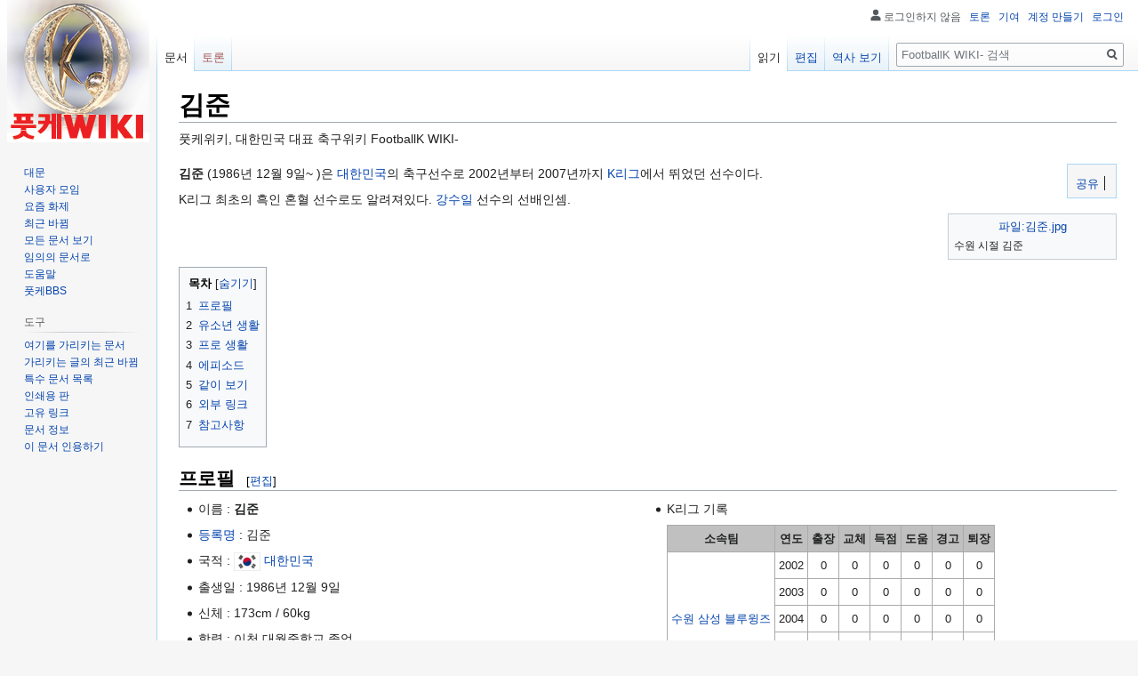

--- FILE ---
content_type: text/html; charset=UTF-8
request_url: https://footballk.net/mediawiki/%EA%B9%80%EC%A4%80
body_size: 32192
content:

<!DOCTYPE html>
<html class="client-nojs" lang="ko" dir="ltr">
<head>
<meta charset="UTF-8"/>
<title>김준 - FootballK WIKI-</title>
<script>document.documentElement.className="client-js";RLCONF={"wgBreakFrames":!1,"wgSeparatorTransformTable":["",""],"wgDigitTransformTable":["",""],"wgDefaultDateFormat":"ko","wgMonthNames":["","1월","2월","3월","4월","5월","6월","7월","8월","9월","10월","11월","12월"],"wgRequestId":"d34fa6f70951f5100a891221","wgCSPNonce":!1,"wgCanonicalNamespace":"","wgCanonicalSpecialPageName":!1,"wgNamespaceNumber":0,"wgPageName":"김준","wgTitle":"김준","wgCurRevisionId":56232,"wgRevisionId":56232,"wgArticleId":7259,"wgIsArticle":!0,"wgIsRedirect":!1,"wgAction":"view","wgUserName":null,"wgUserGroups":["*"],"wgCategories":["깨진 파일 링크가 포함된 문서","1986년생","수원 삼성 블루윙즈의 선수"],"wgPageContentLanguage":"ko","wgPageContentModel":"wikitext","wgRelevantPageName":"김준","wgRelevantArticleId":7259,"wgIsProbablyEditable":!0,"wgRelevantPageIsProbablyEditable":!0,"wgRestrictionEdit":[],"wgRestrictionMove":[],
"wgCategoryTreePageCategoryOptions":"{\"mode\":0,\"hideprefix\":20,\"showcount\":true,\"namespaces\":false}","wgMFDisplayWikibaseDescriptions":{"search":!1,"nearby":!1,"watchlist":!1,"tagline":!1}};RLSTATE={"site.styles":"ready","noscript":"ready","user.styles":"ready","user":"ready","user.options":"loading","ext.cite.styles":"ready","skins.vector.styles.legacy":"ready","mediawiki.toc.styles":"ready","ext.addThis":"ready"};RLPAGEMODULES=["ext.cite.a11y","site","mediawiki.page.startup","mediawiki.page.ready","mediawiki.toc","skins.vector.legacy.js"];</script>
<script>(RLQ=window.RLQ||[]).push(function(){mw.loader.implement("user.options@1hzgi",function($,jQuery,require,module){/*@nomin*/mw.user.tokens.set({"patrolToken":"+\\","watchToken":"+\\","csrfToken":"+\\"});mw.user.options.set({"variant":"ko"});
});});</script>
<link rel="stylesheet" href="/w/load.php?lang=ko&amp;modules=ext.addThis%7Cext.cite.styles%7Cmediawiki.toc.styles%7Cskins.vector.styles.legacy&amp;only=styles&amp;skin=vector"/>
<script async="" src="/w/load.php?lang=ko&amp;modules=startup&amp;only=scripts&amp;raw=1&amp;skin=vector"></script>
<meta name="ResourceLoaderDynamicStyles" content=""/>
<link rel="stylesheet" href="/w/load.php?lang=ko&amp;modules=site.styles&amp;only=styles&amp;skin=vector"/>
<meta name="generator" content="MediaWiki 1.35.14"/>
<link rel="alternate" type="application/x-wiki" title="편집" href="/w/index.php?title=%EA%B9%80%EC%A4%80&amp;action=edit"/>
<link rel="edit" title="편집" href="/w/index.php?title=%EA%B9%80%EC%A4%80&amp;action=edit"/>
<link rel="shortcut icon" href="/favicon.ico"/>
<link rel="search" type="application/opensearchdescription+xml" href="/w/opensearch_desc.php" title="FootballK WIKI- (ko)"/>
<link rel="EditURI" type="application/rsd+xml" href="https://footballk.net/w/api.php?action=rsd"/>
<link rel="alternate" type="application/atom+xml" title="FootballK WIKI- 아톰 피드" href="/w/index.php?title=%ED%8A%B9%EC%88%98:%EC%B5%9C%EA%B7%BC%EB%B0%94%EB%80%9C&amp;feed=atom"/>
<script type="text/javascript" src="//wcs.naver.net/wcslog.js"></script>
<script type="text/javascript">
if(!wcs_add) var wcs_add = {};
wcs_add["wa"] = "17cb2c04b935f4";
if(window.wcs) {
wcs_do();
}
</script>
<!-- Global site tag (gtag.js) - Google Analytics -->
<script async src="https://www.googletagmanager.com/gtag/js?id=G-17GWD7LGHR"></script>
<script>
  window.dataLayer = window.dataLayer || [];
  function gtag(){dataLayer.push(arguments);}
  gtag('js', new Date());

  gtag('config', 'G-17GWD7LGHR');
</script>
<script async src="https://pagead2.googlesyndication.com/pagead/js/adsbygoogle.js?client=ca-pub-4144593649532758"
     crossorigin="anonymous"></script>
<!--[if lt IE 9]><script src="/w/resources/lib/html5shiv/html5shiv.js"></script><![endif]-->
</head>
<body class="mediawiki ltr sitedir-ltr mw-hide-empty-elt ns-0 ns-subject mw-editable page-김준 rootpage-김준 skin-vector action-view minerva--history-page-action-enabled skin-vector-legacy">
<div id="mw-page-base" class="noprint"></div>
<div id="mw-head-base" class="noprint"></div>
<div id="content" class="mw-body" role="main">
	<a id="top"></a>
	<div id="siteNotice" class="mw-body-content"></div>
	<div class="mw-indicators mw-body-content">
	</div>
	<h1 id="firstHeading" class="firstHeading" lang="ko">김준</h1>
	<div id="bodyContent" class="mw-body-content">
		<div id="siteSub" class="noprint">풋케위키, 대한민국 대표 축구위키 FootballK WIKI-</div>
		<div id="contentSub"></div>
		<div id="contentSub2"></div>
		
		<div id="jump-to-nav"></div>
		<a class="mw-jump-link" href="#mw-head">둘러보기로 이동</a>
		<a class="mw-jump-link" href="#searchInput">검색으로 이동</a>
		<div id="mw-content-text" lang="ko" dir="ltr" class="mw-content-ltr"><!-- AddThis Button BEGIN -->
			<div class="addthis_toolbox addthis_default_style" id="addthistoolbar" style="background:#f6f6f6; border-color:#a7d7f9;">
			<a href="//www.addthis.com/bookmark.php?v=250&amp;pubid=" class="addthis_button_compact">&nbsp;공유</a><span class="addthis_separator">&nbsp;</span><a class="addthis_button_facebook" ></a><a class="addthis_button_twitter" ></a><a class="addthis_button_google_plusone" g:plusone:count="false" style="margin-top:1px;"></a></div>
			<script type="text/javascript" src="//s7.addthis.com/js/250/addthis_widget.js#pubid="></script><div class="mw-parser-output"><div class="thumb tright"><div class="thumbinner" style="width:182px;"><a href="/mediawiki/%ED%8C%8C%EC%9D%BC:%EA%B9%80%EC%A4%80.jpg" title="파일:김준.jpg">파일:김준.jpg</a>  <div class="thumbcaption">수원 시절 김준</div></div></div>
<p><b>김준</b> (1986년 12월 9일~ )은 <a href="/mediawiki/%EB%8C%80%ED%95%9C%EB%AF%BC%EA%B5%AD" title="대한민국">대한민국</a>의 축구선수로 2002년부터 2007년까지 <a href="/mediawiki/K%EB%A6%AC%EA%B7%B8" title="K리그">K리그</a>에서 뛰었던 선수이다. 
</p><p>K리그 최초의 흑인 혼혈 선수로도 알려져있다. <a href="/mediawiki/%EA%B0%95%EC%88%98%EC%9D%BC" title="강수일">강수일</a> 선수의 선배인셈.
</p><p><br />
</p><p><br />
</p>
<div id="toc" class="toc" role="navigation" aria-labelledby="mw-toc-heading"><input type="checkbox" role="button" id="toctogglecheckbox" class="toctogglecheckbox" style="display:none" /><div class="toctitle" lang="ko" dir="ltr"><h2 id="mw-toc-heading">목차</h2><span class="toctogglespan"><label class="toctogglelabel" for="toctogglecheckbox"></label></span></div>
<ul>
<li class="toclevel-1 tocsection-1"><a href="#.ED.94.84.EB.A1.9C.ED.95.84"><span class="tocnumber">1</span> <span class="toctext">프로필</span></a></li>
<li class="toclevel-1 tocsection-2"><a href="#.EC.9C.A0.EC.86.8C.EB.85.84_.EC.83.9D.ED.99.9C"><span class="tocnumber">2</span> <span class="toctext">유소년 생활</span></a></li>
<li class="toclevel-1 tocsection-3"><a href="#.ED.94.84.EB.A1.9C_.EC.83.9D.ED.99.9C"><span class="tocnumber">3</span> <span class="toctext">프로 생활</span></a></li>
<li class="toclevel-1 tocsection-4"><a href="#.EC.97.90.ED.94.BC.EC.86.8C.EB.93.9C"><span class="tocnumber">4</span> <span class="toctext">에피소드</span></a></li>
<li class="toclevel-1 tocsection-5"><a href="#.EA.B0.99.EC.9D.B4_.EB.B3.B4.EA.B8.B0"><span class="tocnumber">5</span> <span class="toctext">같이 보기</span></a></li>
<li class="toclevel-1 tocsection-6"><a href="#.EC.99.B8.EB.B6.80_.EB.A7.81.ED.81.AC"><span class="tocnumber">6</span> <span class="toctext">외부 링크</span></a></li>
<li class="toclevel-1 tocsection-7"><a href="#.EC.B0.B8.EA.B3.A0.EC.82.AC.ED.95.AD"><span class="tocnumber">7</span> <span class="toctext">참고사항</span></a></li>
</ul>
</div>

<h2><span id="프로필"></span><span class="mw-headline" id=".ED.94.84.EB.A1.9C.ED.95.84">프로필</span><span class="mw-editsection"><span class="mw-editsection-bracket">[</span><a href="/w/index.php?title=%EA%B9%80%EC%A4%80&amp;action=edit&amp;section=1" title="부분 편집: 프로필">편집</a><span class="mw-editsection-bracket">]</span></span></h2>
<table cellspacing="0" cellpadding="0" class="" style="background:transparent; width:100%;">

<tbody><tr>
<td width="33.33%" align="left" valign="top">
<ul><li>이름&#160;: <b>김준</b></li></ul>
<ul><li><a href="/mediawiki/K-%EB%A6%AC%EA%B7%B8_%EB%93%B1%EB%A1%9D%EB%AA%85" class="mw-redirect" title="K-리그 등록명">등록명</a>&#160;: 김준</li></ul>
<ul><li>국적&#160;: <span class="flagicon"><a href="/mediawiki/%EB%8C%80%ED%95%9C%EB%AF%BC%EA%B5%AD" title="대한민국"><img alt="대한민국" src="/w/images/thumb/0/09/Flag_of_South_Korea.svg/28px-Flag_of_South_Korea.svg.png" decoding="async" width="28" height="19" class="thumbborder" srcset="/w/images/thumb/0/09/Flag_of_South_Korea.svg/42px-Flag_of_South_Korea.svg.png 1.5x, /w/images/thumb/0/09/Flag_of_South_Korea.svg/56px-Flag_of_South_Korea.svg.png 2x" /></a></span>  <a href="/mediawiki/%EB%8C%80%ED%95%9C%EB%AF%BC%EA%B5%AD" title="대한민국">대한민국</a></li></ul>
<ul><li>출생일&#160;: 1986년 12월 9일</li></ul>
<ul><li>신체&#160;: 173cm / 60kg</li></ul>
<ul><li>학력&#160;: 이천 대월중학교 졸업</li></ul>
<ul><li>국가대표 경력&#160;: 2003년 <a href="/mediawiki/FIFA_U-17_%EC%9B%94%EB%93%9C%EC%BB%B5" title="FIFA U-17 월드컵">FIFA U-17 월드컵</a> 본선 대표</li></ul>
<ul><li>포지션&#160;: <a href="/mediawiki/%EC%9C%99_%ED%8F%AC%EC%9B%8C%EB%93%9C" class="mw-redirect" title="윙 포워드">윙 포워드</a></li></ul>
<ul><li>현 소속팀&#160;:&#160;?</li></ul>
<ul><li><a href="/mediawiki/%EB%93%B1%EB%B2%88%ED%98%B8" title="등번호">등번호</a>&#160;: -</li></ul>
<p><br />
</p>
</td>
<td width="33.33%" align="left" valign="top">
<ul><li>K리그 기록</li></ul>
<dl><dd><table border="1" cellpadding="4" cellspacing="2" style="background:#FFFFFF; text-align:center; font-size: 95%; border: 1px #aaaaaa solid; border-collapse: collapse; clear:center">

<tbody><tr style="background:#C0C0C0">
<th>소속팀</th>
<th>연도</th>
<th>출장</th>
<th>교체</th>
<th>득점</th>
<th>도움</th>
<th>경고</th>
<th>퇴장
</th></tr>
<tr>
<td rowspan="5"><a href="/mediawiki/%EC%88%98%EC%9B%90_%EC%82%BC%EC%84%B1_%EB%B8%94%EB%A3%A8%EC%9C%99%EC%A6%88" title="수원 삼성 블루윙즈">수원 삼성 블루윙즈</a></td>
<td>2002</td>
<td>0</td>
<td>0</td>
<td>0</td>
<td>0</td>
<td>0</td>
<td>0
</td></tr>
<tr>
<td>2003</td>
<td>0</td>
<td>0</td>
<td>0</td>
<td>0</td>
<td>0</td>
<td>0
</td></tr>
<tr>
<td>2004</td>
<td>0</td>
<td>0</td>
<td>0</td>
<td>0</td>
<td>0</td>
<td>0
</td></tr>
<tr>
<td>2005</td>
<td>0</td>
<td>0</td>
<td>0</td>
<td>0</td>
<td>0</td>
<td>0
</td></tr>
<tr>
<td>2006</td>
<td>0</td>
<td>0</td>
<td>0</td>
<td>0</td>
<td>0</td>
<td>0
</td></tr>
<tr>
<th>통산 (<a href="/mediawiki/K%EB%A6%AC%EA%B7%B8" title="K리그">K리그</a>)</th>
<th>-</th>
<th>0</th>
<th>0</th>
<th>0</th>
<th>0</th>
<th>0</th>
<th>0
</th></tr></tbody></table></dd></dl>
<dl><dd><a href="/mediawiki/K%EB%A6%AC%EA%B7%B8" title="K리그">K리그</a> 통산기록은 <a href="/mediawiki/%EB%A6%AC%EA%B7%B8%EC%BB%B5" title="리그컵">리그컵</a>기록 포함. 2012년 3월 1일 시점 기준.</dd>
<dd><small><a rel="nofollow" class="external text" href="http://portal.kleague.com/common/search/popUpPlayerDetail.do?playerDetailInfo=20020025">연맹 공식 DB</a></small></dd></dl>
</td></tr></tbody></table>
<h2><span id="유소년_생활"></span><span class="mw-headline" id=".EC.9C.A0.EC.86.8C.EB.85.84_.EC.83.9D.ED.99.9C">유소년 생활</span><span class="mw-editsection"><span class="mw-editsection-bracket">[</span><a href="/w/index.php?title=%EA%B9%80%EC%A4%80&amp;action=edit&amp;section=2" title="부분 편집: 유소년 생활">편집</a><span class="mw-editsection-bracket">]</span></span></h2>
<p>경기도 이천시 출신으로 주한 미군상사 아버지와 한국인 어머니 사이에서 태어난 흑인 혼혈 선수이다. 친부는 김준이 태어나기 전에 미국으로 떠났고, 어머니 홀로 김준 선수를 키웠다고.<sup id="cite_ref-1" class="reference"><a href="#cite_note-1">&#91;1&#93;</a></sup> 이천 대월중학교 3학년 무렵 <a href="/mediawiki/%EC%95%84%EB%B8%8C%EB%9D%BC%ED%95%A8_%EB%B8%8C%EB%9E%8C" title="아브라함 브람">아브라함 브람</a> 감독이 이끌던 U-16 청소년대표팀에 입단테스트를 받던 것을 계기로 <a href="/mediawiki/%EC%88%98%EC%9B%90_%EC%82%BC%EC%84%B1_%EB%B8%94%EB%A3%A8%EC%9C%99%EC%A6%88" title="수원 삼성 블루윙즈">수원 삼성 블루윙즈</a>에 입단하게 되었다. 중학교 졸업 후 곧바로 프로로 간 케이스이며, K리그 최초의 흑인 혼혈 선수의 등장이었다.<sup id="cite_ref-2" class="reference"><a href="#cite_note-2">&#91;2&#93;</a></sup>
</p><p><br />
</p>
<h2><span id="프로_생활"></span><span class="mw-headline" id=".ED.94.84.EB.A1.9C_.EC.83.9D.ED.99.9C">프로 생활</span><span class="mw-editsection"><span class="mw-editsection-bracket">[</span><a href="/w/index.php?title=%EA%B9%80%EC%A4%80&amp;action=edit&amp;section=3" title="부분 편집: 프로 생활">편집</a><span class="mw-editsection-bracket">]</span></span></h2>
<p>2002년 수원 입단 후 탄력있는 몸놀림과 돌파력으로 유망주로 발돋움한 김준 선수는, 2003년 <a href="/mediawiki/%EC%9C%A4%EB%8D%95%EC%97%AC" title="윤덕여">윤덕여</a> 감독이 이끌던 대한민국 <a href="/mediawiki/U-17" title="U-17">U-17</a> 대표팀에 발탁되어 <a href="/mediawiki/FIFA_U-17_%EC%9B%94%EB%93%9C%EC%BB%B5" title="FIFA U-17 월드컵">FIFA U-17 월드컵</a> 본선 무대도 밟는등 좋은 모습을 보여주었다. 이후 수원 2군에서 순조롭게 성장하는듯 하였으나 2005년 6월, <a href="/mediawiki/%EB%B6%80%EC%B2%9C_SK" title="부천 SK">부천 SK</a>와의 2군 경기 도중 전방 십자인대 파열이라는 중상을 입고 말았다. 이후 수원측은 김준 선수를 수술대에 올린 후 재활 기간까지 많은 시간을 두며 김준 선수의 부활을 기대했으나, 2006년 시즌을 끝으로 계약만료를 선언. 김준 선수는 프로 무대를 떠나고 말았다. 이후 2009년 고향인 이천시에 생긴 <a href="/mediawiki/K3%EB%A6%AC%EA%B7%B8" title="K3리그">K3리그</a>의 <a href="/mediawiki/%EC%9D%B4%EC%B2%9C_%EC%8B%9C%EB%AF%BC%EC%B6%95%EA%B5%AC%EB%8B%A8" title="이천 시민축구단">이천 시민축구단</a>에 참가하여 <a href="/mediawiki/%EC%9C%99%EB%B0%B1" title="윙백">윙백</a>으로 활약하며 오랜만에 자신의 근황을 알렸던바 있다. 2012년 현재의 행보는 불명.
</p><p><br />
</p>
<h2><span id="에피소드"></span><span class="mw-headline" id=".EC.97.90.ED.94.BC.EC.86.8C.EB.93.9C">에피소드</span><span class="mw-editsection"><span class="mw-editsection-bracket">[</span><a href="/w/index.php?title=%EA%B9%80%EC%A4%80&amp;action=edit&amp;section=4" title="부분 편집: 에피소드">편집</a><span class="mw-editsection-bracket">]</span></span></h2>
<h2><span id="같이_보기"></span><span class="mw-headline" id=".EA.B0.99.EC.9D.B4_.EB.B3.B4.EA.B8.B0">같이 보기</span><span class="mw-editsection"><span class="mw-editsection-bracket">[</span><a href="/w/index.php?title=%EA%B9%80%EC%A4%80&amp;action=edit&amp;section=5" title="부분 편집: 같이 보기">편집</a><span class="mw-editsection-bracket">]</span></span></h2>
<h2><span id="외부_링크"></span><span class="mw-headline" id=".EC.99.B8.EB.B6.80_.EB.A7.81.ED.81.AC">외부 링크</span><span class="mw-editsection"><span class="mw-editsection-bracket">[</span><a href="/w/index.php?title=%EA%B9%80%EC%A4%80&amp;action=edit&amp;section=6" title="부분 편집: 외부 링크">편집</a><span class="mw-editsection-bracket">]</span></span></h2>
<h2><span id="참고사항"></span><span class="mw-headline" id=".EC.B0.B8.EA.B3.A0.EC.82.AC.ED.95.AD">참고사항</span><span class="mw-editsection"><span class="mw-editsection-bracket">[</span><a href="/w/index.php?title=%EA%B9%80%EC%A4%80&amp;action=edit&amp;section=7" title="부분 편집: 참고사항">편집</a><span class="mw-editsection-bracket">]</span></span></h2>
<div class="mw-references-wrap"><ol class="references">
<li id="cite_note-1"><span class="mw-cite-backlink"><a href="#cite_ref-1">↑</a></span> <span class="reference-text">다행히 김준 선수가 초등학교에 들어갈 무렵 재혼하셔서 가정을 꾸리고 살고있으며, 김준 선수는 이복동생도 있다.</span>
</li>
<li id="cite_note-2"><span class="mw-cite-backlink"><a href="#cite_ref-2">↑</a></span> <span class="reference-text">참고로 최초의 백인 혼혈 선수는 영국 혼혈 출신인 <a href="/mediawiki/%EC%9E%A5%EB%8C%80%EC%9D%BC" title="장대일">장대일</a> 선수다.</span>
</li>
</ol></div>
<!-- 
NewPP limit report
Cached time: 20240321195544
Cache expiry: 86400
Dynamic content: false
Complications: []
CPU time usage: 0.046 seconds
Real time usage: 0.566 seconds
Preprocessor visited node count: 139/1000000
Post‐expand include size: 669/2097152 bytes
Template argument size: 87/2097152 bytes
Highest expansion depth: 8/40
Expensive parser function count: 0/100
Unstrip recursion depth: 0/20
Unstrip post‐expand size: 746/5000000 bytes
-->
<!--
Transclusion expansion time report (%,ms,calls,template)
100.00%   26.453      1 -total
 45.32%   11.988      1 틀:Col-end
 26.89%    7.114      1 틀:국기그림
 18.24%    4.824      1 틀:나라자료_대한민국
  9.56%    2.530      1 틀:Col-begin
  9.16%    2.424      1 틀:국기그림/구현
  8.42%    2.226      2 틀:Col-3
  8.29%    2.194      1 틀:연맹선수기록
-->

<!-- Saved in parser cache with key footballk:pcache:idhash:7259-0!canonical and timestamp 20240321195543 and revision id 56232
 -->
</div></div><div class="printfooter">원본 주소 "<a dir="ltr" href="https://footballk.net/w/index.php?title=김준&amp;oldid=56232">https://footballk.net/w/index.php?title=김준&amp;oldid=56232</a>"</div>
		<div id="catlinks" class="catlinks" data-mw="interface"><div id="mw-normal-catlinks" class="mw-normal-catlinks"><a href="/mediawiki/%ED%8A%B9%EC%88%98:%EB%B6%84%EB%A5%98" title="특수:분류">분류</a>: <ul><li><a href="/mediawiki/%EB%B6%84%EB%A5%98:%EA%B9%A8%EC%A7%84_%ED%8C%8C%EC%9D%BC_%EB%A7%81%ED%81%AC%EA%B0%80_%ED%8F%AC%ED%95%A8%EB%90%9C_%EB%AC%B8%EC%84%9C" title="분류:깨진 파일 링크가 포함된 문서">깨진 파일 링크가 포함된 문서</a></li><li><a href="/mediawiki/%EB%B6%84%EB%A5%98:1986%EB%85%84%EC%83%9D" title="분류:1986년생">1986년생</a></li><li><a href="/mediawiki/%EB%B6%84%EB%A5%98:%EC%88%98%EC%9B%90_%EC%82%BC%EC%84%B1_%EB%B8%94%EB%A3%A8%EC%9C%99%EC%A6%88%EC%9D%98_%EC%84%A0%EC%88%98" title="분류:수원 삼성 블루윙즈의 선수">수원 삼성 블루윙즈의 선수</a></li></ul></div></div>
	</div>
</div>

<div id="mw-navigation">
	<h2>둘러보기 메뉴</h2>
	<div id="mw-head">
		<!-- Please do not use role attribute as CSS selector, it is deprecated. -->
<nav id="p-personal" class="vector-menu" aria-labelledby="p-personal-label" role="navigation" 
	 >
	<h3 id="p-personal-label">
		<span>개인 도구</span>
	</h3>
	<!-- Please do not use the .body class, it is deprecated. -->
	<div class="body vector-menu-content">
		<!-- Please do not use the .menu class, it is deprecated. -->
		<ul class="vector-menu-content-list"><li id="pt-anonuserpage">로그인하지 않음</li><li id="pt-anontalk"><a href="/mediawiki/%ED%8A%B9%EC%88%98:%EB%82%B4%EC%82%AC%EC%9A%A9%EC%9E%90%ED%86%A0%EB%A1%A0" title="현재 사용하는 IP 주소에 대한 토론 문서 [n]" accesskey="n">토론</a></li><li id="pt-anoncontribs"><a href="/mediawiki/%ED%8A%B9%EC%88%98:%EB%82%B4%EA%B8%B0%EC%97%AC" title="이 IP 주소의 편집 목록 [y]" accesskey="y">기여</a></li><li id="pt-createaccount"><a href="/w/index.php?title=%ED%8A%B9%EC%88%98:%EA%B3%84%EC%A0%95%EB%A7%8C%EB%93%A4%EA%B8%B0&amp;returnto=%EA%B9%80%EC%A4%80" title="계정을 만들고 로그인하는 것이 좋습니다. 하지만 필수는 아닙니다">계정 만들기</a></li><li id="pt-login"><a href="/w/index.php?title=%ED%8A%B9%EC%88%98:%EB%A1%9C%EA%B7%B8%EC%9D%B8&amp;returnto=%EA%B9%80%EC%A4%80" title="꼭 로그인해야 하는 것은 아니지만, 로그인을 권장합니다. [o]" accesskey="o">로그인</a></li></ul>
		
	</div>
</nav>


		<div id="left-navigation">
			<!-- Please do not use role attribute as CSS selector, it is deprecated. -->
<nav id="p-namespaces" class="vector-menu vector-menu-tabs vectorTabs" aria-labelledby="p-namespaces-label" role="navigation" 
	 >
	<h3 id="p-namespaces-label">
		<span>이름공간</span>
	</h3>
	<!-- Please do not use the .body class, it is deprecated. -->
	<div class="body vector-menu-content">
		<!-- Please do not use the .menu class, it is deprecated. -->
		<ul class="vector-menu-content-list"><li id="ca-nstab-main" class="selected"><a href="/mediawiki/%EA%B9%80%EC%A4%80" title="본문 보기 [c]" accesskey="c">문서</a></li><li id="ca-talk" class="new"><a href="/w/index.php?title=%ED%86%A0%EB%A1%A0:%EA%B9%80%EC%A4%80&amp;action=edit&amp;redlink=1" rel="discussion" title="문서의 내용에 대한 토론 문서 (없는 문서) [t]" accesskey="t">토론</a></li></ul>
		
	</div>
</nav>


			<!-- Please do not use role attribute as CSS selector, it is deprecated. -->
<nav id="p-variants" class="vector-menu-empty emptyPortlet vector-menu vector-menu-dropdown vectorMenu" aria-labelledby="p-variants-label" role="navigation" 
	 >
	<input type="checkbox" class="vector-menu-checkbox vectorMenuCheckbox" aria-labelledby="p-variants-label" />
	<h3 id="p-variants-label">
		<span>변수</span>
	</h3>
	<!-- Please do not use the .body class, it is deprecated. -->
	<div class="body vector-menu-content">
		<!-- Please do not use the .menu class, it is deprecated. -->
		<ul class="menu vector-menu-content-list"></ul>
		
	</div>
</nav>


		</div>
		<div id="right-navigation">
			<!-- Please do not use role attribute as CSS selector, it is deprecated. -->
<nav id="p-views" class="vector-menu vector-menu-tabs vectorTabs" aria-labelledby="p-views-label" role="navigation" 
	 >
	<h3 id="p-views-label">
		<span>보기</span>
	</h3>
	<!-- Please do not use the .body class, it is deprecated. -->
	<div class="body vector-menu-content">
		<!-- Please do not use the .menu class, it is deprecated. -->
		<ul class="vector-menu-content-list"><li id="ca-view" class="collapsible selected"><a href="/mediawiki/%EA%B9%80%EC%A4%80">읽기</a></li><li id="ca-edit" class="collapsible"><a href="/w/index.php?title=%EA%B9%80%EC%A4%80&amp;action=edit" title="이 문서 편집하기 [e]" accesskey="e">편집</a></li><li id="ca-history" class="collapsible"><a href="/w/index.php?title=%EA%B9%80%EC%A4%80&amp;action=history" title="문서의 과거 판 [h]" accesskey="h">역사 보기</a></li></ul>
		
	</div>
</nav>


			<!-- Please do not use role attribute as CSS selector, it is deprecated. -->
<nav id="p-cactions" class="vector-menu-empty emptyPortlet vector-menu vector-menu-dropdown vectorMenu" aria-labelledby="p-cactions-label" role="navigation" 
	 >
	<input type="checkbox" class="vector-menu-checkbox vectorMenuCheckbox" aria-labelledby="p-cactions-label" />
	<h3 id="p-cactions-label">
		<span>더 보기</span>
	</h3>
	<!-- Please do not use the .body class, it is deprecated. -->
	<div class="body vector-menu-content">
		<!-- Please do not use the .menu class, it is deprecated. -->
		<ul class="menu vector-menu-content-list"></ul>
		
	</div>
</nav>


			<div id="p-search" role="search">
	<h3 >
		<label for="searchInput">검색</label>
	</h3>
	<form action="/w/index.php" id="searchform">
		<div id="simpleSearch">
			<input type="search" name="search" placeholder="FootballK WIKI- 검색" title="FootballK WIKI- 검색 [f]" accesskey="f" id="searchInput"/>
			<input type="hidden" name="title" value="특수:검색">
			<input type="submit" name="fulltext" value="검색" title="이 문자열이 포함된 문서 검색" id="mw-searchButton" class="searchButton mw-fallbackSearchButton"/>
			<input type="submit" name="go" value="보기" title="이 이름의 문서가 존재하면 그 문서로 바로 가기" id="searchButton" class="searchButton"/>
		</div>
	</form>
</div>

		</div>
	</div>
	
<div id="mw-panel">
	<div id="p-logo" role="banner">
		<a  title="대문으로 가기" class="mw-wiki-logo" href="/mediawiki/%EB%8C%80%EB%AC%B8"></a>
	</div>
	<!-- Please do not use role attribute as CSS selector, it is deprecated. -->
<nav id="p-navigation" class="vector-menu vector-menu-portal portal portal-first" aria-labelledby="p-navigation-label" role="navigation" 
	 >
	<h3 id="p-navigation-label">
		<span>둘러보기</span>
	</h3>
	<!-- Please do not use the .body class, it is deprecated. -->
	<div class="body vector-menu-content">
		<!-- Please do not use the .menu class, it is deprecated. -->
		<ul class="vector-menu-content-list"><li id="n-mainpage-description"><a href="/mediawiki/%EB%8C%80%EB%AC%B8" title="대문으로 가기 [z]" accesskey="z">대문</a></li><li id="n-portal"><a href="/mediawiki/FootballK_WIKI:%EC%82%AC%EC%9A%A9%EC%9E%90_%EB%AA%A8%EC%9E%84" title="프로젝트에 대해 여러분이 할 수 있고, 정보를 찾을 수 있는 곳">사용자 모임</a></li><li id="n-currentevents"><a href="/mediawiki/FootballK_WIKI:%EC%9A%94%EC%A6%98_%ED%99%94%EC%A0%9C" title="최근의 소식 알아 보기">요즘 화제</a></li><li id="n-recentchanges"><a href="/mediawiki/%ED%8A%B9%EC%88%98:%EC%B5%9C%EA%B7%BC%EB%B0%94%EB%80%9C" title="위키의 최근 바뀐 목록 [r]" accesskey="r">최근 바뀜</a></li><li id="n-index"><a href="/mediawiki/%ED%8A%B9%EC%88%98:%EB%AA%A8%EB%93%A0%EB%AC%B8%EC%84%9C">모든 문서 보기</a></li><li id="n-randompage"><a href="/mediawiki/%ED%8A%B9%EC%88%98:%EC%9E%84%EC%9D%98%EB%AC%B8%EC%84%9C" title="무작위로 선택된 문서 불러오기 [x]" accesskey="x">임의의 문서로</a></li><li id="n-help"><a href="https://www.mediawiki.org/wiki/Special:MyLanguage/Help:Contents" title="도움말">도움말</a></li><li id="n-.ED.92.8B.EC.BC.80BBS"><a href="http://footballk.net/phpBB3" rel="nofollow">풋케BBS</a></li></ul>
		
	</div>
</nav>


	<!-- Please do not use role attribute as CSS selector, it is deprecated. -->
<nav id="p-tb" class="vector-menu vector-menu-portal portal" aria-labelledby="p-tb-label" role="navigation" 
	 >
	<h3 id="p-tb-label">
		<span>도구</span>
	</h3>
	<!-- Please do not use the .body class, it is deprecated. -->
	<div class="body vector-menu-content">
		<!-- Please do not use the .menu class, it is deprecated. -->
		<ul class="vector-menu-content-list"><li id="t-whatlinkshere"><a href="/mediawiki/%ED%8A%B9%EC%88%98:%EA%B0%80%EB%A6%AC%ED%82%A4%EB%8A%94%EB%AC%B8%EC%84%9C/%EA%B9%80%EC%A4%80" title="여기를 가리키는 모든 위키 문서의 목록 [j]" accesskey="j">여기를 가리키는 문서</a></li><li id="t-recentchangeslinked"><a href="/mediawiki/%ED%8A%B9%EC%88%98:%EB%A7%81%ED%81%AC%EC%B5%9C%EA%B7%BC%EB%B0%94%EB%80%9C/%EA%B9%80%EC%A4%80" rel="nofollow" title="이 문서에서 링크한 문서의 최근 바뀜 [k]" accesskey="k">가리키는 글의 최근 바뀜</a></li><li id="t-specialpages"><a href="/mediawiki/%ED%8A%B9%EC%88%98:%ED%8A%B9%EC%88%98%EB%AC%B8%EC%84%9C" title="모든 특수 문서의 목록 [q]" accesskey="q">특수 문서 목록</a></li><li id="t-print"><a href="javascript:print();" rel="alternate" title="이 문서의 인쇄용 판 [p]" accesskey="p">인쇄용 판</a></li><li id="t-permalink"><a href="/w/index.php?title=%EA%B9%80%EC%A4%80&amp;oldid=56232" title="문서의 이 판에 대한 고유링크">고유 링크</a></li><li id="t-info"><a href="/w/index.php?title=%EA%B9%80%EC%A4%80&amp;action=info" title="이 문서에 대한 자세한 정보">문서 정보</a></li><li id="t-cite"><a href="/w/index.php?title=%ED%8A%B9%EC%88%98:%EC%9D%B4%EB%AC%B8%EC%84%9C%EC%9D%B8%EC%9A%A9&amp;page=%EA%B9%80%EC%A4%80&amp;id=56232&amp;wpFormIdentifier=titleform" title="이 문서를 인용하는 방법에 대한 정보">이 문서 인용하기</a></li></ul>
		
	</div>
</nav>

<!-- Please do not use role attribute as CSS selector, it is deprecated. -->
<nav id="p-addthis" class="vector-menu-empty emptyPortlet vector-menu vector-menu-portal portal" aria-labelledby="p-addthis-label" role="navigation" 
	 >
	<h3 id="p-addthis-label">
		<span>공유</span>
	</h3>
	<!-- Please do not use the .body class, it is deprecated. -->
	<div class="body vector-menu-content">
		<!-- Please do not use the .menu class, it is deprecated. -->
		<ul class="vector-menu-content-list"><!-- AddThis Button BEGIN -->
			<div class="addthis_toolbox addthis_default_style" id="addthissidebar"><a class="addthis_button_facebook" ></a><a class="addthis_button_twitter" ></a><a class="addthis_button_google_plusone" g:plusone:count="false" style="margin-top:1px;"></a></div>
			<script type="text/javascript" src="//s7.addthis.com/js/250/addthis_widget.js#pubid="></script></ul>
		
	</div>
</nav>

<!-- Please do not use role attribute as CSS selector, it is deprecated. -->
<nav id="p-rollbackvandal" class="vector-menu-empty emptyPortlet vector-menu vector-menu-portal portal" aria-labelledby="p-rollbackvandal-label" role="navigation" 
	 >
	<h3 id="p-rollbackvandal-label">
		<span>RollbackVandalism</span>
	</h3>
	<!-- Please do not use the .body class, it is deprecated. -->
	<div class="body vector-menu-content">
		<!-- Please do not use the .menu class, it is deprecated. -->
		<ul class="vector-menu-content-list"><!-- RollbackVandal BEGIN -->
			<div class="rollbackVandal"><ul><li><a href="/mediawiki/Special:RollbackVandal">Rollback all edits of this user</a></li></ul></div></ul>
		
	</div>
</nav>


	
</div>

</div>

<footer id="footer" class="mw-footer" role="contentinfo" >
	<ul id="footer-info" >
		<li id="footer-info-lastmod"> 이 문서는 2016년 9월 22일 (목) 19:52에 마지막으로 편집되었습니다.</li>
	</ul>
	<ul id="footer-places" >
		<li id="footer-places-privacy"><a href="/mediawiki/FootballK_WIKI:%EA%B0%9C%EC%9D%B8%EC%A0%95%EB%B3%B4%EC%B2%98%EB%A6%AC%EB%B0%A9%EC%B9%A8" title="FootballK WIKI:개인정보처리방침">개인정보처리방침</a></li>
		<li id="footer-places-about"><a href="/mediawiki/FootballK_WIKI:%EC%86%8C%EA%B0%9C" title="FootballK WIKI:소개">FootballK WIKI- 소개</a></li>
		<li id="footer-places-disclaimer"><a href="/mediawiki/FootballK_WIKI:%EB%A9%B4%EC%B1%85_%EC%A1%B0%ED%95%AD" title="FootballK WIKI:면책 조항">면책 조항</a></li>
		<li id="footer-places-mobileview"><a href="https://footballk.net/w/index.php?title=%EA%B9%80%EC%A4%80&amp;mobileaction=toggle_view_mobile" class="noprint stopMobileRedirectToggle">모바일 보기</a></li>
	</ul>
	<ul id="footer-icons" class="noprint">
		<li id="footer-poweredbyico"><a href="https://www.mediawiki.org/"><img src="/w/resources/assets/poweredby_mediawiki_88x31.png" alt="Powered by MediaWiki" srcset="/w/resources/assets/poweredby_mediawiki_132x47.png 1.5x, /w/resources/assets/poweredby_mediawiki_176x62.png 2x" width="88" height="31" loading="lazy"/></a></li>
	</ul>
	<div style="clear: both;"></div>
</footer>



<script>(RLQ=window.RLQ||[]).push(function(){mw.config.set({"wgPageParseReport":{"limitreport":{"cputime":"0.046","walltime":"0.566","ppvisitednodes":{"value":139,"limit":1000000},"postexpandincludesize":{"value":669,"limit":2097152},"templateargumentsize":{"value":87,"limit":2097152},"expansiondepth":{"value":8,"limit":40},"expensivefunctioncount":{"value":0,"limit":100},"unstrip-depth":{"value":0,"limit":20},"unstrip-size":{"value":746,"limit":5000000},"timingprofile":["100.00%   26.453      1 -total"," 45.32%   11.988      1 틀:Col-end"," 26.89%    7.114      1 틀:국기그림"," 18.24%    4.824      1 틀:나라자료_대한민국","  9.56%    2.530      1 틀:Col-begin","  9.16%    2.424      1 틀:국기그림/구현","  8.42%    2.226      2 틀:Col-3","  8.29%    2.194      1 틀:연맹선수기록"]},"cachereport":{"timestamp":"20240321195544","ttl":86400,"transientcontent":false}}});mw.config.set({"wgBackendResponseTime":647});});</script></body><!-- Cached 20240321195544 -->
</html>


--- FILE ---
content_type: text/html; charset=utf-8
request_url: https://www.google.com/recaptcha/api2/aframe
body_size: 267
content:
<!DOCTYPE HTML><html><head><meta http-equiv="content-type" content="text/html; charset=UTF-8"></head><body><script nonce="drYfjB76IgTDg1Q_hSxt3A">/** Anti-fraud and anti-abuse applications only. See google.com/recaptcha */ try{var clients={'sodar':'https://pagead2.googlesyndication.com/pagead/sodar?'};window.addEventListener("message",function(a){try{if(a.source===window.parent){var b=JSON.parse(a.data);var c=clients[b['id']];if(c){var d=document.createElement('img');d.src=c+b['params']+'&rc='+(localStorage.getItem("rc::a")?sessionStorage.getItem("rc::b"):"");window.document.body.appendChild(d);sessionStorage.setItem("rc::e",parseInt(sessionStorage.getItem("rc::e")||0)+1);localStorage.setItem("rc::h",'1769512027787');}}}catch(b){}});window.parent.postMessage("_grecaptcha_ready", "*");}catch(b){}</script></body></html>